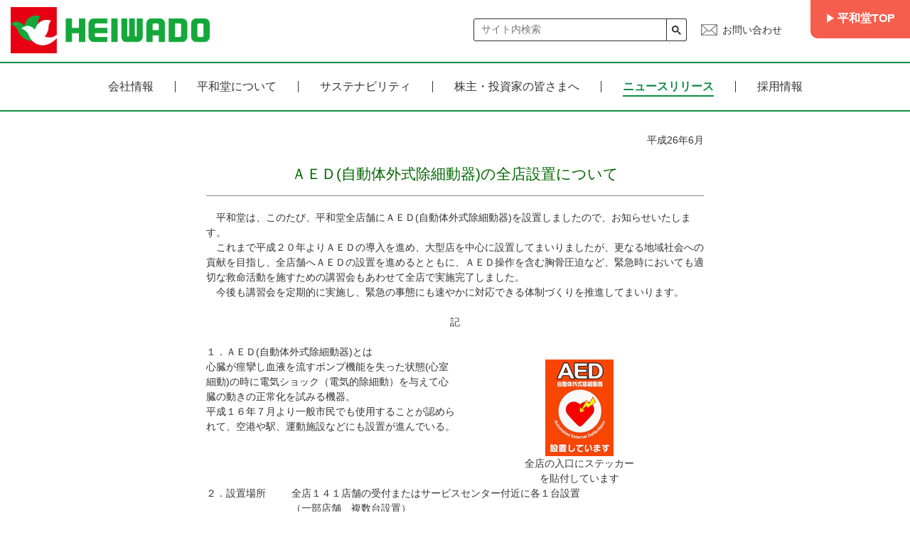

--- FILE ---
content_type: text/html; charset=UTF-8
request_url: https://www.heiwado.jp/news/2014/0620_aed.html
body_size: 15503
content:

<!DOCTYPE html>
<html lang="ja">

<head prefix="og:http://ogp.me/ns#">

<!-- Global site tag (gtag.js) - Google Analytics -->
<script async src="https://www.googletagmanager.com/gtag/js?id=G-FBFZB0T9T0"></script>
<script>
  window.dataLayer = window.dataLayer || [];
  function gtag(){dataLayer.push(arguments);}
  gtag('js', new Date());

    gtag('config', 'G-FBFZB0T9T0');
    gtag('config', 'UA-1232718-2');
  
</script>
<!-- Google Tag Manager -->
<script>(function(w,d,s,l,i){w[l]=w[l]||[];w[l].push({'gtm.start':
new Date().getTime(),event:'gtm.js'});var f=d.getElementsByTagName(s)[0],
j=d.createElement(s),dl=l!='dataLayer'?'&l='+l:'';j.async=true;j.src=
'https://www.googletagmanager.com/gtm.js?id='+i+dl;f.parentNode.insertBefore(j,f);
})(window,document,'script','dataLayer','GTM-MWVQPM');</script>
<!-- End Google Tag Manager -->
<!-- Microsoft Clarity -->
<script type="text/javascript">
	(function(c,l,a,r,i,t,y){
		c[a]=c[a]||function(){(c[a].q=c[a].q||[]).push(arguments)};
		t=l.createElement(r);t.async=1;t.src="https://www.clarity.ms/tag/"+i;
		y=l.getElementsByTagName(r)[0];y.parentNode.insertBefore(t,y);
	})(window, document, "clarity", "script", "t0ogoz1eol");
</script>
<!-- End Microsoft Clarity -->
<meta charset="UTF-8">
<title>ＡＥＤ(自動体外式除細動器)の全店設置について | 株式会社 平和堂</title>
<meta name="description" content="ＡＥＤ(自動体外式除細動器)の全店設置について"/>
<meta name="viewport" content="width=device-width,initial-scale=1,minimum-scale=1">
<meta name="format-detection" content="telephone=no">
<link rel="shortcut icon" type="image/x-icon" href="/favicon.ico" />
<link rel="apple-touch-icon" type="image/png" href="/apple-touch-icon.png" sizes="180x180" />

<link rel="preconnect" href="https://fonts.googleapis.com">
<link rel="preconnect" href="https://fonts.gstatic.com" crossorigin>
<link href="https://fonts.googleapis.com/css2?family=M+PLUS+Rounded+1c:wght@400;700&display=swap" rel="stylesheet">


	<link rel="stylesheet" href="/css/common/reset.min.css"/>
	<link rel="stylesheet" href="/css/common/common.min.css?2601191802"/>
	<link rel="stylesheet" href="/css/common/lib/slick-theme.css"/>
	<link rel="stylesheet" href="/css/common/lib/slick.css"/>
<link rel="stylesheet" href="/css/news-detail.min.css"/><style type="text/css">.news-detail *,.news-detail table tr td{vertical-align:top}.news-detail a{display:inline-block;text-decoration:underline}.news-detail img{width:100%;display:block}.news-detail.container{width:100%}.news-detail .mar-btm10{margin-bottom:10px}.news-detail .mar-btm15{margin-bottom:15px}.news-detail .mar-btm20{margin-bottom:20px}.news-detail .mar-btm25{margin-bottom:25px}.news-detail .mar-btm30{margin-bottom:30px}.news-detail__day{text-align:right;margin:0 0 50px}.news-detail__ttl{color:#298b3e;font-weight:700;line-height:1.6;text-align:center}.size11,.size12,.size14,.size16{line-height:150%}.news-detail__ttl__main{font-size:20px}.news-detail__ttl__txt{font-size:16px}.news-detail__ttl__note{font-size:14px;color:#333;margin-top:10px}.news-detail__hr{margin:15px 0 20px;border-top:1px #8c8c8c solid;width:100%;display:inline-block}.news-detail__indent{padding-left:1em;text-indent:-1em}.news-detail__attention{margin:50px 0 30px}.news-detail__attention__over{text-align:right;margin:1em 0}.news-detail table{border-collapse:collapse}.news-detail__linetable td,.news-detail__linetable th,.news-detail__linetable tr{border:1px solid #000;padding:3px 5px}.size11{font-size:82%}.size12{font-size:96%}.size14{font-size:124%}.size16{font-size:136%}.size21{font-size:21px}.news-detail__img>img{width:auto;max-width:100%;display:inline-block}@media print,screen and (min-width:960px){.news-detail.container{width:700px}}</style><script>console.log("")</script>


<meta property="og:type" content="article">
<meta property="og:title" content="ＡＥＤ(自動体外式除細動器)の全店設置について | 株式会社 平和堂">
<meta property="og:url" content="https://www.heiwado.jp/news/2014/0620_aed.html">
<meta property="og:description" content="ＡＥＤ(自動体外式除細動器)の全店設置について">
<meta property="og:image" content="https://www.heiwado.jp/img/admin/news/news-thumbnail_default.png">
<meta name="twitter:card" content="summary_large_image">
</head>

<body class="company">
<!-- Google Tag Manager (noscript) -->
<noscript><iframe src="https://www.googletagmanager.com/ns.html?id=GTM-MWVQPM"
height="0" width="0" style="display:none;visibility:hidden"></iframe></noscript>
<!-- End Google Tag Manager (noscript) -->

<header class="header">
	
<div class="header__global">
	<div class="header__wrap">
		<div class="header__logo"><a href="/"><h1><img src="/img/common/logo.png" alt="平和堂"></h1></a></div>
		<div class="header__aside">
			<div class="header__aside__global">

									<div class="header__aside__search">
						<div class="google-search">
    <div class="gcse-searchbox-only"></div>
</div>					</div>
				
				<div class="header__aside__contact">
					<a href="/info" onclick="gtag('event', 'click', {'event_category': 'link','event_label': 'お問い合わせ'});">お問い合わせ</a>
				</div>
			</div>

						<div class="header__aside__nav"><a href="/" onclick="gtag('event', 'click', {'event_category': 'link','event_label': '平和堂TOP'});">平和堂TOP</a></div>
			
					</div>
	</div>
</div>
	
<div class="drawer">
    <div class="drawer__button" id="js_drawer_trigger">
        <span></span>
        <span></span>
        <span></span>
    </div>

    <nav class="drawer__gnav">
                <div class="drawer__gnav__search">
            <div class="google-search">
    <div class="gcse-searchbox-only"></div>
</div>        </div>
        
        <ul class="drawer__gnav__list">
            <li class="drawer__gnav__item">
                <a  class="drawer__gnav__item__inner" href="/company">会社情報TOP</a>
            </li>
            <li class="drawer__gnav__item">
                <a  class="drawer__gnav__item__inner" href="/company/#link_about">平和堂について</a>
            </li>
            <li class="drawer__gnav__item">
                <a  class="drawer__gnav__item__inner" href="/csr">サステナビリティ</a>
            </li>
            <li class="drawer__gnav__item">
                <a  class="drawer__gnav__item__inner" href="/ir">株主・投資家の皆さまへ</a>
            </li>
            <li class="drawer__gnav__item">
                <a  class="drawer__gnav__item__inner" href="/recruit">採用情報</a>
            </li>
            <li class="drawer__gnav__item">
                <a  class="drawer__gnav__item__inner" href="/news">ニュースリリース</a>
            </li>
            <li class="drawer__gnav__item">
                <a  class="drawer__gnav__item__inner" href="/info">お問い合わせ</a>
            </li>



            <!-- <li class="drawer__gnav__item js_drawer_gnav_hover">
                <div class="drawer__gnav__item__inner js_drawer_gnav_trigger">会社紹介</div>
                <span class="drawer__gnav__more__button"></span>
                <div class="drawer__gnav__more">
                    <ul class="drawer__gnav__more__list">
                        <li><a href="/about/message">ご挨拶</a></li>
                        <li><a href="/about/history">沿革</a></li>
                        <li><a href="/about/profile">会社概要</a></li>
                        <li><a href="/about/philosophy">企業理念</a></li>
                        <li><a href="/about/officer">組織図・役員一覧</a></li>
                        <li><a href="/shop">店舗のご案内</a></li>
                        <li><a href="/about/group">グループ企業</a></li>
                    </ul>
                </div>
            </li> -->
        </ul>
	</nav>

</div></header>

<div class="nav">
    <ul class="nav__list">
        <li ><a href="/company">会社情報</a></li>
        <li ><a href="/company/#link_about">平和堂について</a></li>
        <li ><a href="/csr">サステナビリティ</a></li>
        <li ><a href="/ir">株主・投資家の皆さまへ</a></li>
        <li  class="on"><a href="/news">ニュースリリース</a></li>
        <li ><a href="/recruit">採用情報</a></li>
    </ul>
</div>


<main>
	<article class="news-detail container common__padding-top">

<center>
<div>
<div>
  <table width="622" border="0" cellpadding="0" cellspacing="1">
    <tr> 
      <td valign="top"><p style="margin:0;" align="right">平成26年6月</p></td>
    </tr>
  </table>
  <br />
  <font color="#006600"><strong><span style="font-size:21px;">ＡＥＤ(自動体外式除細動器)の全店設置について</span></strong></font>
  <span class="news-detail__hr"></span>
  <br>
  <table width="610" border="0" cellpadding="0" cellspacing="1" style="text-align:left;">
    <tr> 
      <td align="left" valign="top"><div align="left">　<span>平和堂は、このたび、平和堂全店舗にＡＥＤ(自動体外式除細動器)を設置しましたので、お知らせいたします。<br />
      　これまで平成２０年よりＡＥＤの導入を進め、大型店を中心に設置してまいりましたが、更なる地域社会への貢献を目指し、全店舗へＡＥＤの設置を進めるとともに、ＡＥＤ操作を含む胸骨圧迫など、緊急時においても適切な救命活動を施すための講習会もあわせて全店で実施完了しました。<br />
      　今後も講習会を定期的に実施し、緊急の事態にも速やかに対応できる体制づくりを推進してまいります。
</span></div></td>
    </tr>
  </table>  <br />

  <table width="610" border="0" cellpadding="0" cellspacing="1">
    <tr>
      <td align="center" valign="top"> <span>記</span></td>
    </tr>
  </table>
  <br />
  <table width="610" border="0" cellpadding="2" cellspacing="0" style="margin-bottom:30px;" align="left">
    <tr>
      <td colspan="2">１．ＡＥＤ(自動体外式除細動器)とは</td>
    </tr>
    <tr>
      <td valign="top">
      心臓が痙攣し血液を流すポンプ機能を失った状態(心室細動)の時に電気ショック（電気的除細動）を与えて心臓の動きの正常化を試みる機器。<br />
      平成１６年７月より一般市民でも使用することが認められて、空港や駅、運動施設などにも設置が進んでいる。
      </td>
      <td valign="top" style="text-align:center;">
        <p class="news-detail__img"><img src="/assets/img/news/2014/0620_aed_01.jpg" alt="" /></p>
        <p>全店の入口にステッカー<br />を貼付しています</p>
      </td>
    </tr>
    <tr>
      <td colspan="2"></td>
    </tr>
    <tr>
      <td colspan="2" style="padding:0;">
        <table>
          <tr>
            <td width="120" valign="top" style="padding:0 0 10px;">２．設置場所</td>
            <td style="padding:0 0 10px;">
              全店１４１店舗の受付またはサービスセンター付近に各１台設置<br />
              （一部店舗　複数台設置）
            </td>
          </tr>
          <tr>
            <td style="padding:0 0 10px;">３．設置時期</td>
            <td style="padding:0 0 10px;">平成２６年５月末</td>
          </tr>
        </table>
      </td>
    </tr>
    <tr>
      <td colspan="2">４．ＡＥＤ設置・救命講習会の様子</td>
    </tr>
    <tr>
      <td valign="top" style="padding-left:20px;width: 50%;"><div>ＡＥＤ設置</div><p class="news-detail__img"><img src="/assets/img/news/2014/0620_aed_02.jpg" width="135" height="129" alt="" /></p></td>
      <td valign="top" style="padding-right:20px;width: 50%;"><div>救命講習会の様子</div><p class="news-detail__img"><img src="/assets/img/news/2014/0620_aed_03.jpg" width="220" height="134" alt="" /></p></td>
    </tr>
  </table>
  
<br clear="all" />

  <table width="610" border="0" cellpadding="0" cellspacing="1">
    <tr>
      <td valign="top"><div align="right">以上</div></td>
    </tr>
  </table>
</div><!-- width:622px -->
</center>

</article>

	<ul class="news-detail__share container">
		<li>
			<a href="https://twitter.com/share?ref_src=twsrc%5Etfw" class="twitter-share-button" data-show-count="false">Tweet</a><script async src="https://platform.twitter.com/widgets.js" charset="utf-8"></script>
		</li>
		<li>
			<div id="fb-root"></div><script async defer crossorigin="anonymous" src="https://connect.facebook.net/ja_JP/sdk.js#xfbml=1&version=v16.0" nonce="mJzZ5sEf"></script><div class="fb-share-button" data-href="https://www.heiwado.jp/news/2014/0620_aed.html" data-layout="button_count" data-size="small"><a target="_blank" href="https://www.facebook.com/sharer/sharer.php?u=https://www.heiwado.jp/news/2014/0620_aed.html&amp;src=sdkpreparse" class="fb-xfbml-parse-ignore">シェアする</a></div>
		</li>
	</ul>
</main>
<footer class="footer">
	
<div class="footer__global">
	<a class="footer__topbtn" href="#">ページトップへ</a>
	<div class="footer__wrap">
		<div class="footer__inner">
			<div class="footer__link">
				<div class="footer__link__sns">
				
<ul class="snslist">
	<li><a href="https://www.heiwado.jp/otoku/app/menu/instagram" target="_blank" onclick="gtag('event', 'click', {'event_category': 'banner','event_label': 'Instagram'});"><img src="/img/common/ico_sns_instagram.png" alt="Instagram" width="60" height="60"/></a></li>
	<li><a href="https://www.youtube.com/channel/UCsiYsCUQZ5nTroh2Ksu2tWQ" target="_blank" onclick="gtag('event', 'click', {'event_category': 'banner','event_label': 'youtube'});"><img src="/img/common/ico_sns_youtube_movie.png" alt="YouTube" width="60" height="60"/></a></li>
	<li><a href="https://r.qrqrq.com/FH4bqKdR" target="_blank" onclick="gtag('event', 'click', {'event_category': 'banner','event_label': 'LINEチラシ'});"><img src="/img/common/ico_sns_line.png" alt="LINEチラシ" width="60" height="60"/></a></li>
	<li><a href="https://twitter.com/HEIWADOofficial" target="_blank" onclick="gtag('event', 'click', {'event_category': 'banner','event_label': 'X'});"><img src="/img/common/ico_sns_x.png" alt="X" width="60" height="60"/></a></li>
	<li><a href="https://note.com/joyous_dietes582" target="_blank" onclick="gtag('event', 'click', {'event_category': 'banner','event_label': 'note'});"><img src="/img/common/ico_sns_note.png" alt="note" width="60" height="60"/></a></li>
</ul>				</div>
				<ul class="footer__link__site">
															<li><a href="/info/terms" onclick="gtag('event', 'click', {'event_category': 'link','event_label': '利用規約'});">利用規約</a></li>
					<li><a href="/info/policy" onclick="gtag('event', 'click', {'event_category': 'link','event_label': 'プライバシーポリシー'});">プライバシーポリシー</a></li>
									</ul>
			</div>
			<div class="footer__copyright">
				<small>&copy; 株式会社 平和堂 2001-2026</small>
			</div>
		</div>
	</div>
</div>
</footer>



	<script src="/js/common/lib/jquery-1.12.4.min.js"></script>
	<script src="/js/common/common.min.js?2601191802"></script>
	<script src="/js/common/lib/slick.min.js"></script>
	<script src="/js/common/timestamp.min.js"></script>
<script async src="https://cse.google.com/cse.js?cx=fa84e5762fc5915a8"></script></body>
</html>


--- FILE ---
content_type: text/css
request_url: https://www.heiwado.jp/css/common/reset.min.css
body_size: 1978
content:
@charset "UTF-8";body,html{min-height:100%;width:100%}pre,textarea{overflow:auto}body,html,table{width:100%}*{border:0;outline:0;margin:0;padding:0;-ms-box-sizing:border-box;-o-box-sizing:border-box;box-sizing:border-box;font:inherit;font-family:inherit;font-size:100%;font-style:inherit;font-weight:inherit;text-decoration:none;vertical-align:baseline}html{-ms-overflow-style:-ms-autohiding-scrollbar;overflow-y:scroll;font-size:62.5%}body{font-family:"San Francisco","ヒラギノ角ゴ ProN W3","Hiragino Kaku Gothic ProN","Hiragino Kaku Gothic Pro","ヒラギノ角ゴ Pro","メイリオ",Meiryo,YuGothic,'Yu Gothic','游ゴシック','游ゴシック体',"ＭＳ Ｐゴシック","MS PGothic",sans-serif;font-weight:400;font-size:15px;font-size:1.5rem;line-height:1.7;position:relative;text-align:left;-webkit-text-size-adjust:100%;-ms-text-size-adjust:100%;-o-text-size-adjust:100%;text-size-adjust:100%;-webkit-font-smoothing:antialiased;font-smoothing:antialiased;-moz-osx-font-smoothing:grayscale}article,aside,br,details,dialog,figcaption,figure,footer,header,hgroup,hr,main,menu,nav,section,summary{display:block}audio,canvas,progress,video{display:inline-block}audio,canvas,iframe,input,select,svg,video{vertical-align:middle}blockquote,q{quotes:none}blockquote:after,blockquote:before,q:after,q:before{content:'';content:none}button,input,select,textarea{background-color:#DAD6D6;color:inherit;font-size:inherit;font-family:inherit;font-style:inherit;font-weight:inherit;text-align:center}button{overflow:visible;-webkit-appearance:button;background-color:#033F63}textarea{resize:vertical}select{-moz-appearance:none;-webkit-appearance:none}input{-webkit-border-radius:0}small{font-size:12px;font-size:1.2rem}[hidden],template{display:none}img,x:-moz-any-link,x:default{box-shadow:0 0 0 #000}img{vertical-align:bottom}a:active,a:hover,a:link,a:visited{overflow:hidden;outline:0}ol,ul{list-style:none}table{border-collapse:collapse;border-spacing:0;empty-cells:show}

--- FILE ---
content_type: text/css
request_url: https://www.heiwado.jp/css/news-detail.min.css
body_size: 345
content:
.news-detail__share{display:-webkit-box;display:-webkit-flex;display:-ms-flexbox;display:flex;-webkit-box-pack:end;-webkit-justify-content:flex-end;-ms-flex-pack:end;justify-content:flex-end;margin-top:60px}@media print,screen and (min-width:960px){.news-detail__share.container{width:700px}}.news-detail__share>li:first-child{margin-right:15px}

--- FILE ---
content_type: application/javascript
request_url: https://www.heiwado.jp/js/common/timestamp.min.js
body_size: 314
content:
$(function(){var i=(new Date).getTime();$("img.js_timestamp").each(function(){var t=$(this).attr("src"),a="&";-1===t.indexOf("?")&&(a="?"),t+=a+"ts="+i,$(this).attr("src",t)}),$("a.js_timestamp").each(function(){var t=$(this).attr("href"),a="&";-1===t.indexOf("?")&&(a="?"),t+=a+"ts="+i,$(this).attr("href",t)})});